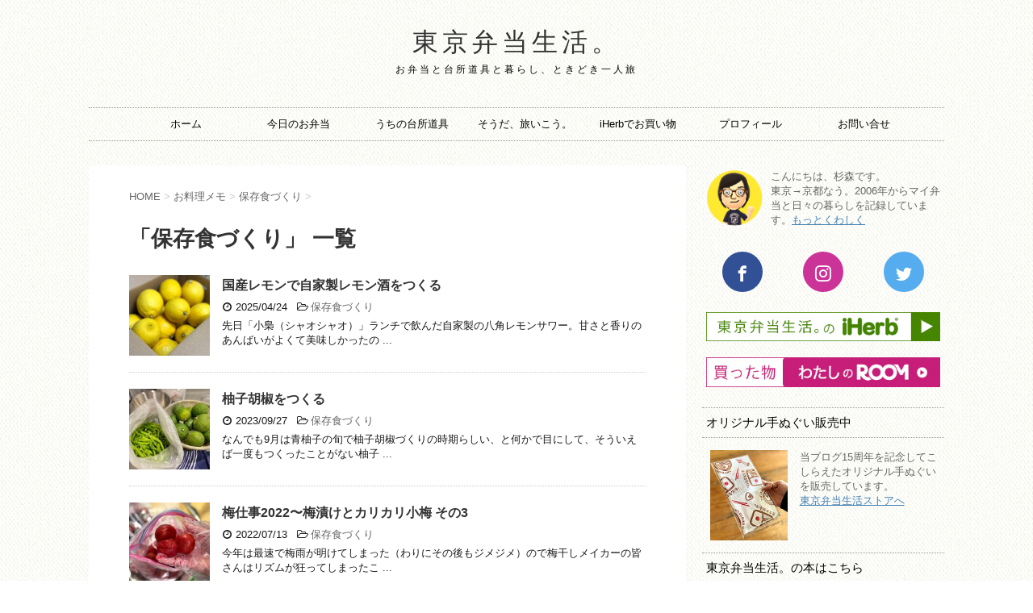

--- FILE ---
content_type: text/html; charset=UTF-8
request_url: https://tokyobentolife.com/category/cooking/preservation
body_size: 13008
content:
<!DOCTYPE html>
<!--[if lt IE 7]>
<html class="ie6" lang="ja"
	prefix="og: http://ogp.me/ns#" > <![endif]-->
<!--[if IE 7]>
<html class="i7" lang="ja"
	prefix="og: http://ogp.me/ns#" > <![endif]-->
<!--[if IE 8]>
<html class="ie" lang="ja"
	prefix="og: http://ogp.me/ns#" > <![endif]-->
<!--[if gt IE 8]><!-->
<html lang="ja"
	prefix="og: http://ogp.me/ns#" >
	<!--<![endif]-->
	<head prefix="og: http://ogp.me/ns# fb: http://ogp.me/ns/fb# article: http://ogp.me/ns/article#">
		<meta charset="UTF-8" >
		<meta name="viewport" content="width=device-width,initial-scale=1.0,user-scalable=no">
		<meta name="format-detection" content="telephone=no" >
		
		
		<link rel="alternate" type="application/rss+xml" title="東京弁当生活。 RSS Feed" href="https://tokyobentolife.com/feed" />
		<link rel="pingback" href="https://tokyobentolife.com/xmlrpc.php" >
		<link href='https://fonts.googleapis.com/css?family=Montserrat:400' rel='stylesheet' type='text/css'>
		<link href='https://fonts.googleapis.com/css?family=PT+Sans+Caption' rel='stylesheet' type='text/css'><link rel="stylesheet" href="https://tokyobentolife.com/wp-content/themes/stingerplus-child/icomoon/icomoon.css">
		<!--[if lt IE 9]>
		<script src="http://css3-mediaqueries-js.googlecode.com/svn/trunk/css3-mediaqueries.js"></script>
		<script src="https://tokyobentolife.com/wp-content/themes/stingerplus/js/html5shiv.js"></script>
		<![endif]-->
				<title>保存食づくり - 東京弁当生活。</title>

<!-- All in One SEO Pack 2.10.1 by Michael Torbert of Semper Fi Web Design[-1,-1] -->
<link rel="author" href="https://plus.google.com/u/1/104951315342493835363/about" />
<meta name="robots" content="noindex,follow" />
<link rel='next' href='https://tokyobentolife.com/category/cooking/preservation/page/2' />

<link rel="canonical" href="https://tokyobentolife.com/category/cooking/preservation" />
			<script type="text/javascript" >
				window.ga=window.ga||function(){(ga.q=ga.q||[]).push(arguments)};ga.l=+new Date;
				ga('create', 'UA-79671823-1', 'auto');
				// Plugins
				
				ga('send', 'pageview');
			</script>
			<script async src="https://www.google-analytics.com/analytics.js"></script>
			<!-- /all in one seo pack -->
<link rel='dns-prefetch' href='//ajax.googleapis.com' />
<link rel='dns-prefetch' href='//s.w.org' />
		<script type="text/javascript">
			window._wpemojiSettings = {"baseUrl":"https:\/\/s.w.org\/images\/core\/emoji\/2\/72x72\/","ext":".png","svgUrl":"https:\/\/s.w.org\/images\/core\/emoji\/2\/svg\/","svgExt":".svg","source":{"concatemoji":"https:\/\/tokyobentolife.com\/wp-includes\/js\/wp-emoji-release.min.js?ver=4.6.29"}};
			!function(e,o,t){var a,n,r;function i(e){var t=o.createElement("script");t.src=e,t.type="text/javascript",o.getElementsByTagName("head")[0].appendChild(t)}for(r=Array("simple","flag","unicode8","diversity","unicode9"),t.supports={everything:!0,everythingExceptFlag:!0},n=0;n<r.length;n++)t.supports[r[n]]=function(e){var t,a,n=o.createElement("canvas"),r=n.getContext&&n.getContext("2d"),i=String.fromCharCode;if(!r||!r.fillText)return!1;switch(r.textBaseline="top",r.font="600 32px Arial",e){case"flag":return(r.fillText(i(55356,56806,55356,56826),0,0),n.toDataURL().length<3e3)?!1:(r.clearRect(0,0,n.width,n.height),r.fillText(i(55356,57331,65039,8205,55356,57096),0,0),a=n.toDataURL(),r.clearRect(0,0,n.width,n.height),r.fillText(i(55356,57331,55356,57096),0,0),a!==n.toDataURL());case"diversity":return r.fillText(i(55356,57221),0,0),a=(t=r.getImageData(16,16,1,1).data)[0]+","+t[1]+","+t[2]+","+t[3],r.fillText(i(55356,57221,55356,57343),0,0),a!=(t=r.getImageData(16,16,1,1).data)[0]+","+t[1]+","+t[2]+","+t[3];case"simple":return r.fillText(i(55357,56835),0,0),0!==r.getImageData(16,16,1,1).data[0];case"unicode8":return r.fillText(i(55356,57135),0,0),0!==r.getImageData(16,16,1,1).data[0];case"unicode9":return r.fillText(i(55358,56631),0,0),0!==r.getImageData(16,16,1,1).data[0]}return!1}(r[n]),t.supports.everything=t.supports.everything&&t.supports[r[n]],"flag"!==r[n]&&(t.supports.everythingExceptFlag=t.supports.everythingExceptFlag&&t.supports[r[n]]);t.supports.everythingExceptFlag=t.supports.everythingExceptFlag&&!t.supports.flag,t.DOMReady=!1,t.readyCallback=function(){t.DOMReady=!0},t.supports.everything||(a=function(){t.readyCallback()},o.addEventListener?(o.addEventListener("DOMContentLoaded",a,!1),e.addEventListener("load",a,!1)):(e.attachEvent("onload",a),o.attachEvent("onreadystatechange",function(){"complete"===o.readyState&&t.readyCallback()})),(a=t.source||{}).concatemoji?i(a.concatemoji):a.wpemoji&&a.twemoji&&(i(a.twemoji),i(a.wpemoji)))}(window,document,window._wpemojiSettings);
		</script>
		<style type="text/css">
img.wp-smiley,
img.emoji {
	display: inline !important;
	border: none !important;
	box-shadow: none !important;
	height: 1em !important;
	width: 1em !important;
	margin: 0 .07em !important;
	vertical-align: -0.1em !important;
	background: none !important;
	padding: 0 !important;
}
</style>
<link rel='stylesheet' id='contact-form-7-css'  href='https://tokyobentolife.com/wp-content/plugins/contact-form-7/includes/css/styles.css?ver=4.5.1' type='text/css' media='all' />
<link rel='stylesheet' id='vlp-public-css'  href='https://tokyobentolife.com/wp-content/plugins/visual-link-preview/dist/public.css?ver=2.2.3' type='text/css' media='all' />
<link rel='stylesheet' id='wp-v-icons-css-css'  href='https://tokyobentolife.com/wp-content/plugins/wp-visual-icon-fonts/css/wpvi-fa4.css?ver=4.6.29' type='text/css' media='all' />
<link rel='stylesheet' id='yyi_rinker_stylesheet-css'  href='https://tokyobentolife.com/wp-content/plugins/yyi-rinker/css/style.css?v=1.1.2&#038;ver=4.6.29' type='text/css' media='all' />
<link rel='stylesheet' id='normalize-css'  href='https://tokyobentolife.com/wp-content/themes/stingerplus/css/normalize.css?ver=1.5.9' type='text/css' media='all' />
<link rel='stylesheet' id='font-awesome-css'  href='//maxcdn.bootstrapcdn.com/font-awesome/4.5.0/css/font-awesome.min.css?ver=4.5.0' type='text/css' media='all' />
<link rel='stylesheet' id='style-css'  href='https://tokyobentolife.com/wp-content/themes/stingerplus-child/style.css?ver=4.6.29' type='text/css' media='all' />
<link rel='stylesheet' id='wordpress-popular-posts-css'  href='https://tokyobentolife.com/wp-content/plugins/wordpress-popular-posts/style/wpp.css?ver=3.3.4' type='text/css' media='all' />
<link rel='stylesheet' id='dashicons-css'  href='https://tokyobentolife.com/wp-includes/css/dashicons.min.css?ver=4.6.29' type='text/css' media='all' />
<link rel='stylesheet' id='thickbox-css'  href='https://tokyobentolife.com/wp-includes/js/thickbox/thickbox.css?ver=4.6.29' type='text/css' media='all' />
<link rel='stylesheet' id='amazonjs-css'  href='https://tokyobentolife.com/wp-content/plugins/amazonjs/css/amazonjs.css?ver=0.10' type='text/css' media='all' />
<script type='text/javascript' src='//ajax.googleapis.com/ajax/libs/jquery/1.11.3/jquery.min.js?ver=1.11.3'></script>
<link rel='https://api.w.org/' href='https://tokyobentolife.com/wp-json/' />
<meta name="google-site-verification" content="QIO9UACKOSzm5rWfzqmuOqNnvUGuDz7jl8VNWtGFvm4" /><style>
.yyi-rinker-images {
    display: flex;
    justify-content: center;
    align-items: center;
    position: relative;

}
div.yyi-rinker-image img.yyi-rinker-main-img.hidden {
    display: none;
}

.yyi-rinker-images-arrow {
    cursor: pointer;
    position: absolute;
    top: 50%;
    display: block;
    margin-top: -11px;
    opacity: 0.6;
    width: 22px;
}

.yyi-rinker-images-arrow-left{
    left: -10px;
}
.yyi-rinker-images-arrow-right{
    right: -10px;
}

.yyi-rinker-images-arrow-left.hidden {
    display: none;
}

.yyi-rinker-images-arrow-right.hidden {
    display: none;
}
div.yyi-rinker-contents.yyi-rinker-design-tate  div.yyi-rinker-box{
    flex-direction: column;
}

div.yyi-rinker-contents.yyi-rinker-design-slim div.yyi-rinker-box .yyi-rinker-links {
    flex-direction: column;
}

div.yyi-rinker-contents.yyi-rinker-design-slim div.yyi-rinker-info {
    width: 100%;
}

div.yyi-rinker-contents.yyi-rinker-design-slim .yyi-rinker-title {
    text-align: center;
}

div.yyi-rinker-contents.yyi-rinker-design-slim .yyi-rinker-links {
    text-align: center;
}
div.yyi-rinker-contents.yyi-rinker-design-slim .yyi-rinker-image {
    margin: auto;
}

div.yyi-rinker-contents.yyi-rinker-design-slim div.yyi-rinker-info ul.yyi-rinker-links li {
	align-self: stretch;
}
div.yyi-rinker-contents.yyi-rinker-design-slim div.yyi-rinker-box div.yyi-rinker-info {
	padding: 0;
}
div.yyi-rinker-contents.yyi-rinker-design-slim div.yyi-rinker-box {
	flex-direction: column;
	padding: 14px 5px 0;
}

.yyi-rinker-design-slim div.yyi-rinker-box div.yyi-rinker-info {
	text-align: center;
}

.yyi-rinker-design-slim div.price-box span.price {
	display: block;
}

div.yyi-rinker-contents.yyi-rinker-design-slim div.yyi-rinker-info div.yyi-rinker-title a{
	font-size:16px;
}

div.yyi-rinker-contents.yyi-rinker-design-slim ul.yyi-rinker-links li.amazonkindlelink:before,  div.yyi-rinker-contents.yyi-rinker-design-slim ul.yyi-rinker-links li.amazonlink:before,  div.yyi-rinker-contents.yyi-rinker-design-slim ul.yyi-rinker-links li.rakutenlink:before,  div.yyi-rinker-contents.yyi-rinker-design-slim ul.yyi-rinker-links li.yahoolink:before {
	font-size:12px;
}

div.yyi-rinker-contents.yyi-rinker-design-slim ul.yyi-rinker-links li a {
	font-size: 13px;
}
.entry-content ul.yyi-rinker-links li {
	padding: 0;
}

				</style><link rel="shortcut icon" href="http://tokyobentolife.com/wp-content/uploads/2016/06/32x32.png" >
<link rel="apple-touch-icon-precomposed" href="http://tokyobentolife.com/wp-content/uploads/2016/06/180x180.png" />
<meta name="google-site-verification" content="&lt;meta name=\&quot;google-site-verification\&quot; content=\&quot;QIO9UACKOSzm5rWfzqmuOqNnvUGuDz7jl8VNWtGFvm4\&quot; /&gt;"/>
<style type="text/css">.broken_link, a.broken_link {
	text-decoration: line-through;
}</style><style type="text/css" id="custom-background-css">
body.custom-background { background-image: url('https://tokyobentolife.com/wp-content/uploads/2016/06/background.png'); background-repeat: repeat; background-position: top left; background-attachment: scroll; }
</style>
<meta data-pso-pv="1.2.1" data-pso-pt="category" data-pso-th="ebc5c8e1444d69764afcb43db1e7adab">			<script>
		(function (i, s, o, g, r, a, m) {
			i['GoogleAnalyticsObject'] = r;
			i[r] = i[r] || function () {
					(i[r].q = i[r].q || []).push(arguments)
				}, i[r].l = 1 * new Date();
			a = s.createElement(o),
				m = s.getElementsByTagName(o)[0];
			a.async = 1;
			a.src = g;
			m.parentNode.insertBefore(a, m)
		})(window, document, 'script', '//www.google-analytics.com/analytics.js', 'ga');

		ga('create', 'UA-79671823-1', 'auto');
		ga('send', 'pageview');

	</script>
			<!-- /OGP -->
	</head>
	<body class="archive category category-preservation category-5 custom-background" >
	
		<div id="wrapper" class="">
			<header id="">
			<div class="clearfix" id="headbox">
			<!-- アコーディオン -->
			<nav id="s-navi" class="pcnone">
				<dl class="acordion">

					<dt class="trigger">
					<p><span class="op"><i class="fa fa-bars"></i></span></p>
					</dt>
					<dd class="acordion_tree">
												<div class="menu-%e5%9f%ba%e6%9c%ac%e3%83%a1%e3%83%8b%e3%83%a5%e3%83%bc-container"><ul id="menu-%e5%9f%ba%e6%9c%ac%e3%83%a1%e3%83%8b%e3%83%a5%e3%83%bc" class="menu"><li id="menu-item-1666" class="menu-item menu-item-type-custom menu-item-object-custom menu-item-home menu-item-1666"><a href="http://tokyobentolife.com">ホーム</a></li>
<li id="menu-item-6329" class="menu-item menu-item-type-taxonomy menu-item-object-category menu-item-6329"><a href="https://tokyobentolife.com/category/bento">今日のお弁当</a></li>
<li id="menu-item-6790" class="menu-item menu-item-type-taxonomy menu-item-object-category menu-item-6790"><a href="https://tokyobentolife.com/category/kitchen">うちの台所道具</a></li>
<li id="menu-item-1778" class="menu-item menu-item-type-post_type menu-item-object-page menu-item-1778"><a href="https://tokyobentolife.com/gotravel">そうだ、旅いこう。</a></li>
<li id="menu-item-6890" class="menu-item menu-item-type-taxonomy menu-item-object-category menu-item-6890"><a href="https://tokyobentolife.com/category/shopping/iherb">iHerbでお買い物</a></li>
<li id="menu-item-1764" class="menu-item menu-item-type-post_type menu-item-object-page menu-item-1764"><a href="https://tokyobentolife.com/myprofile">プロフィール</a></li>
<li id="menu-item-1767" class="menu-item menu-item-type-post_type menu-item-object-page menu-item-1767"><a href="https://tokyobentolife.com/contact">お問い合せ</a></li>
</ul></div>						<div class="clear"></div>
					</dd>
				</dl>
			</nav>
			<!-- /アコーディオン -->
			<div id="header-l">
				<!-- ロゴ又はブログ名 -->
				<p class="sitename"><a href="https://tokyobentolife.com/">
													東京弁当生活。											</a></p>
				<!-- キャプション -->
									<p class="descr">
						お弁当と台所道具と暮らし、ときどき一人旅					</p>
				
			</div><!-- /#header-l -->
			<div id="header-r" class="smanone">
								
			</div><!-- /#header-r -->
			</div><!-- /#clearfix -->

				
<div id="gazou-wide">
	<nav class="smanone clearfix"><ul id="menu-%e5%9f%ba%e6%9c%ac%e3%83%a1%e3%83%8b%e3%83%a5%e3%83%bc-1" class="menu"><li class="menu-item menu-item-type-custom menu-item-object-custom menu-item-home menu-item-1666"><a href="http://tokyobentolife.com">ホーム</a></li>
<li class="menu-item menu-item-type-taxonomy menu-item-object-category menu-item-6329"><a href="https://tokyobentolife.com/category/bento">今日のお弁当</a></li>
<li class="menu-item menu-item-type-taxonomy menu-item-object-category menu-item-6790"><a href="https://tokyobentolife.com/category/kitchen">うちの台所道具</a></li>
<li class="menu-item menu-item-type-post_type menu-item-object-page menu-item-1778"><a href="https://tokyobentolife.com/gotravel">そうだ、旅いこう。</a></li>
<li class="menu-item menu-item-type-taxonomy menu-item-object-category menu-item-6890"><a href="https://tokyobentolife.com/category/shopping/iherb">iHerbでお買い物</a></li>
<li class="menu-item menu-item-type-post_type menu-item-object-page menu-item-1764"><a href="https://tokyobentolife.com/myprofile">プロフィール</a></li>
<li class="menu-item menu-item-type-post_type menu-item-object-page menu-item-1767"><a href="https://tokyobentolife.com/contact">お問い合せ</a></li>
</ul></nav>




</div>

			</header>
<div id="content" class="clearfix">
    <div id="contentInner">
        <main >
            <article>
                <div id="breadcrumb">
                    <div itemscope itemtype="http://data-vocabulary.org/Breadcrumb">
                        <a href="https://tokyobentolife.com/" itemprop="url"> <span itemprop="title">HOME</span> </a> &gt;
                    </div>
                                                                                                                                                <div itemscope itemtype="http://data-vocabulary.org/Breadcrumb">
                            <a href="https://tokyobentolife.com/category/cooking" itemprop="url">
                                <span itemprop="title">お料理メモ</span> </a> &gt; </div>
                                            <div itemscope itemtype="http://data-vocabulary.org/Breadcrumb">
                            <a href="https://tokyobentolife.com/category/cooking/preservation" itemprop="url">
                                <span itemprop="title">保存食づくり</span> </a> &gt; </div>
                                    </div>
                <!--/kuzu-->

                                        <div class="post">
                                                    <h1 class="entry-title">「保存食づくり」 一覧</h1>
                                                                                                                                    </div><!-- /post -->
                        <div class="kanren ">
			<dl class="clearfix">
			<dt><a href="https://tokyobentolife.com/cooking/preservation/lemon-liquor">
											<img width="150" height="150" src="https://tokyobentolife.com/wp-content/uploads/2025/04/IMG_8817-150x150.jpg" class="attachment-thumbnail size-thumbnail wp-post-image" alt="IMG_8817" srcset="https://tokyobentolife.com/wp-content/uploads/2025/04/IMG_8817-150x150.jpg 150w, https://tokyobentolife.com/wp-content/uploads/2025/04/IMG_8817-100x100.jpg 100w" sizes="(max-width: 150px) 100vw, 150px" />									</a></dt>
			<dd>
				<h3><a href="https://tokyobentolife.com/cooking/preservation/lemon-liquor">
						国産レモンで自家製レモン酒をつくる					</a></h3>

				<div class="blog_info ">
					<p><i class="fa fa-clock-o"></i>
						2025/04/24						&nbsp;<span class="pcone">
							<i class="fa fa-folder-open-o" aria-hidden="true"></i>&nbsp;<a href="https://tokyobentolife.com/category/cooking/preservation" rel="category tag">保存食づくり</a><br/>
							
          </span></p>
				</div>
				<div class="smanone2">
					<p>先日「小梟（シャオシャオ）」ランチで飲んだ自家製の八角レモンサワー。甘さと香りのあんばいがよくて美味しかったの ... </p>
				</div>
			</dd>
		</dl>
			<dl class="clearfix">
			<dt><a href="https://tokyobentolife.com/cooking/preservation/yuzukosho2023">
											<img width="150" height="150" src="https://tokyobentolife.com/wp-content/uploads/2023/09/IMG_6662-150x150.jpg" class="attachment-thumbnail size-thumbnail wp-post-image" alt="IMG_6662" srcset="https://tokyobentolife.com/wp-content/uploads/2023/09/IMG_6662-150x150.jpg 150w, https://tokyobentolife.com/wp-content/uploads/2023/09/IMG_6662-100x100.jpg 100w" sizes="(max-width: 150px) 100vw, 150px" />									</a></dt>
			<dd>
				<h3><a href="https://tokyobentolife.com/cooking/preservation/yuzukosho2023">
						柚子胡椒をつくる					</a></h3>

				<div class="blog_info ">
					<p><i class="fa fa-clock-o"></i>
						2023/09/27						&nbsp;<span class="pcone">
							<i class="fa fa-folder-open-o" aria-hidden="true"></i>&nbsp;<a href="https://tokyobentolife.com/category/cooking/preservation" rel="category tag">保存食づくり</a><br/>
							
          </span></p>
				</div>
				<div class="smanone2">
					<p>なんでも9月は青柚子の旬で柚子胡椒づくりの時期らしい、と何かで目にして、そういえば一度もつくったことがない柚子 ... </p>
				</div>
			</dd>
		</dl>
			<dl class="clearfix">
			<dt><a href="https://tokyobentolife.com/cooking/preservation/plum2022-3">
											<img width="150" height="150" src="https://tokyobentolife.com/wp-content/uploads/2022/07/IMG_6324-150x150.jpg" class="attachment-thumbnail size-thumbnail wp-post-image" alt="IMG_6324" srcset="https://tokyobentolife.com/wp-content/uploads/2022/07/IMG_6324-150x150.jpg 150w, https://tokyobentolife.com/wp-content/uploads/2022/07/IMG_6324-100x100.jpg 100w" sizes="(max-width: 150px) 100vw, 150px" />									</a></dt>
			<dd>
				<h3><a href="https://tokyobentolife.com/cooking/preservation/plum2022-3">
						梅仕事2022〜梅漬けとカリカリ小梅 その3					</a></h3>

				<div class="blog_info ">
					<p><i class="fa fa-clock-o"></i>
						2022/07/13						&nbsp;<span class="pcone">
							<i class="fa fa-folder-open-o" aria-hidden="true"></i>&nbsp;<a href="https://tokyobentolife.com/category/cooking/preservation" rel="category tag">保存食づくり</a><br/>
							
          </span></p>
				</div>
				<div class="smanone2">
					<p>今年は最速で梅雨が明けてしまった（わりにその後もジメジメ）ので梅干しメイカーの皆さんはリズムが狂ってしまったこ ... </p>
				</div>
			</dd>
		</dl>
			<dl class="clearfix">
			<dt><a href="https://tokyobentolife.com/cooking/preservation/apricot2022">
											<img width="150" height="150" src="https://tokyobentolife.com/wp-content/uploads/2022/07/IMG_5944-150x150.jpg" class="attachment-thumbnail size-thumbnail wp-post-image" alt="IMG_5944" srcset="https://tokyobentolife.com/wp-content/uploads/2022/07/IMG_5944-150x150.jpg 150w, https://tokyobentolife.com/wp-content/uploads/2022/07/IMG_5944-100x100.jpg 100w" sizes="(max-width: 150px) 100vw, 150px" />									</a></dt>
			<dd>
				<h3><a href="https://tokyobentolife.com/cooking/preservation/apricot2022">
						杏仕事2022〜あんずのシロップ漬けとコンフィチュール					</a></h3>

				<div class="blog_info ">
					<p><i class="fa fa-clock-o"></i>
						2022/07/13						&nbsp;<span class="pcone">
							<i class="fa fa-folder-open-o" aria-hidden="true"></i>&nbsp;<a href="https://tokyobentolife.com/category/cooking/preservation" rel="category tag">保存食づくり</a><br/>
							
          </span></p>
				</div>
				<div class="smanone2">
					<p>今年もあんずをサクッとやっつけました。 先日買った生食用ハーコットは別途美味しくいただきました。こちらは加工用 ... </p>
				</div>
			</dd>
		</dl>
			<dl class="clearfix">
			<dt><a href="https://tokyobentolife.com/cooking/preservation/gingerpickles">
											<img width="150" height="150" src="https://tokyobentolife.com/wp-content/uploads/2022/06/IMG_4483-150x150.jpg" class="attachment-thumbnail size-thumbnail wp-post-image" alt="IMG_4483" srcset="https://tokyobentolife.com/wp-content/uploads/2022/06/IMG_4483-150x150.jpg 150w, https://tokyobentolife.com/wp-content/uploads/2022/06/IMG_4483-100x100.jpg 100w" sizes="(max-width: 150px) 100vw, 150px" />									</a></dt>
			<dd>
				<h3><a href="https://tokyobentolife.com/cooking/preservation/gingerpickles">
						新しょうがで自家製ガリをつくる					</a></h3>

				<div class="blog_info ">
					<p><i class="fa fa-clock-o"></i>
						2022/06/21						&nbsp;<span class="pcone">
							<i class="fa fa-folder-open-o" aria-hidden="true"></i>&nbsp;<a href="https://tokyobentolife.com/category/cooking/preservation" rel="category tag">保存食づくり</a><br/>
							
          </span></p>
				</div>
				<div class="smanone2">
					<p>新生姜が出てるとまた保存食づくりの虫がうずうず。梅に手を出したあとは、ちょっとフットワークが軽くなるのかもしれ ... </p>
				</div>
			</dd>
		</dl>
			<dl class="clearfix">
			<dt><a href="https://tokyobentolife.com/cooking/preservation/plum2022-2">
											<img width="150" height="150" src="https://tokyobentolife.com/wp-content/uploads/2022/06/IMG_5083-150x150.jpg" class="attachment-thumbnail size-thumbnail wp-post-image" alt="IMG_5083" srcset="https://tokyobentolife.com/wp-content/uploads/2022/06/IMG_5083-150x150.jpg 150w, https://tokyobentolife.com/wp-content/uploads/2022/06/IMG_5083-100x100.jpg 100w" sizes="(max-width: 150px) 100vw, 150px" />									</a></dt>
			<dd>
				<h3><a href="https://tokyobentolife.com/cooking/preservation/plum2022-2">
						梅仕事2022〜梅漬けとカリカリ小梅 その2					</a></h3>

				<div class="blog_info ">
					<p><i class="fa fa-clock-o"></i>
						2022/06/21						&nbsp;<span class="pcone">
							<i class="fa fa-folder-open-o" aria-hidden="true"></i>&nbsp;<a href="https://tokyobentolife.com/category/cooking/preservation" rel="category tag">保存食づくり</a><br/>
							
          </span></p>
				</div>
				<div class="smanone2">
					<p>さて、梅を漬けて10日ほど経ったので紫蘇を入れました。うちの梅干しはお弁当用に使われることが多いと思われるので ... </p>
				</div>
			</dd>
		</dl>
			<dl class="clearfix">
			<dt><a href="https://tokyobentolife.com/cooking/preservation/plum2022">
											<img width="150" height="150" src="https://tokyobentolife.com/wp-content/uploads/2022/06/img_4396-150x150.jpg" class="attachment-thumbnail size-thumbnail wp-post-image" alt="img_4396.jpg" srcset="https://tokyobentolife.com/wp-content/uploads/2022/06/img_4396-150x150.jpg 150w, https://tokyobentolife.com/wp-content/uploads/2022/06/img_4396-100x100.jpg 100w" sizes="(max-width: 150px) 100vw, 150px" />									</a></dt>
			<dd>
				<h3><a href="https://tokyobentolife.com/cooking/preservation/plum2022">
						梅仕事2022〜梅漬けとカリカリ小梅 その1					</a></h3>

				<div class="blog_info ">
					<p><i class="fa fa-clock-o"></i>
						2022/06/14						&nbsp;<span class="pcone">
							<i class="fa fa-folder-open-o" aria-hidden="true"></i>&nbsp;<a href="https://tokyobentolife.com/category/cooking/preservation" rel="category tag">保存食づくり</a><br/>
							
          </span></p>
				</div>
				<div class="smanone2">
					<p>やっほー！梅仕事の時間ですよー！ 去年、一昨年と梅が苦手なわたしが見つけた新たな夏仕事「杏」に精を出しておりま ... </p>
				</div>
			</dd>
		</dl>
			<dl class="clearfix">
			<dt><a href="https://tokyobentolife.com/cooking/preservation/apricot2021-2">
											<img width="150" height="150" src="https://tokyobentolife.com/wp-content/uploads/2021/07/IMG_2635-2-150x150.jpg" class="attachment-thumbnail size-thumbnail wp-post-image" alt="IMG_2635-2" srcset="https://tokyobentolife.com/wp-content/uploads/2021/07/IMG_2635-2-150x150.jpg 150w, https://tokyobentolife.com/wp-content/uploads/2021/07/IMG_2635-2-100x100.jpg 100w" sizes="(max-width: 150px) 100vw, 150px" />									</a></dt>
			<dd>
				<h3><a href="https://tokyobentolife.com/cooking/preservation/apricot2021-2">
						杏仕事 2021〜あんずのコンフィチュール					</a></h3>

				<div class="blog_info ">
					<p><i class="fa fa-clock-o"></i>
						2021/07/06						&nbsp;<span class="pcone">
							<i class="fa fa-folder-open-o" aria-hidden="true"></i>&nbsp;<a href="https://tokyobentolife.com/category/cooking/preservation" rel="category tag">保存食づくり</a><br/>
							
          </span></p>
				</div>
				<div class="smanone2">
					<p>今年の杏仕事第二弾はコンフィチュール。ちなみに先日つくった第一弾のコンポートは夜な夜な汁をぺちゃぺちゃ舐めなが ... </p>
				</div>
			</dd>
		</dl>
			<dl class="clearfix">
			<dt><a href="https://tokyobentolife.com/cooking/preservation/apricot2021">
											<img width="150" height="150" src="https://tokyobentolife.com/wp-content/uploads/2021/06/IMG_2442-150x150.jpg" class="attachment-thumbnail size-thumbnail wp-post-image" alt="IMG_2442" srcset="https://tokyobentolife.com/wp-content/uploads/2021/06/IMG_2442-150x150.jpg 150w, https://tokyobentolife.com/wp-content/uploads/2021/06/IMG_2442-100x100.jpg 100w" sizes="(max-width: 150px) 100vw, 150px" />									</a></dt>
			<dd>
				<h3><a href="https://tokyobentolife.com/cooking/preservation/apricot2021">
						杏仕事 2021〜あんずのコンポート					</a></h3>

				<div class="blog_info ">
					<p><i class="fa fa-clock-o"></i>
						2021/07/01						&nbsp;<span class="pcone">
							<i class="fa fa-folder-open-o" aria-hidden="true"></i>&nbsp;<a href="https://tokyobentolife.com/category/cooking/preservation" rel="category tag">保存食づくり</a><br/>
							
          </span></p>
				</div>
				<div class="smanone2">
					<p>さて、梅の季節も終わって短い短いあんずの季節がやってきました。随分前に楽天で予約しておいた長野の生あんず3キロ ... </p>
				</div>
			</dd>
		</dl>
			<dl class="clearfix">
			<dt><a href="https://tokyobentolife.com/cooking/preservation/miso2021-2">
											<img width="150" height="150" src="https://tokyobentolife.com/wp-content/uploads/2021/06/IMG_2418-150x150.jpg" class="attachment-thumbnail size-thumbnail wp-post-image" alt="IMG_2418" srcset="https://tokyobentolife.com/wp-content/uploads/2021/06/IMG_2418-150x150.jpg 150w, https://tokyobentolife.com/wp-content/uploads/2021/06/IMG_2418-100x100.jpg 100w" sizes="(max-width: 150px) 100vw, 150px" />									</a></dt>
			<dd>
				<h3><a href="https://tokyobentolife.com/cooking/preservation/miso2021-2">
						手前味噌仕込み 2021〜天地返し					</a></h3>

				<div class="blog_info ">
					<p><i class="fa fa-clock-o"></i>
						2021/06/30						&nbsp;<span class="pcone">
							<i class="fa fa-folder-open-o" aria-hidden="true"></i>&nbsp;<a href="https://tokyobentolife.com/category/cooking/preservation" rel="category tag">保存食づくり</a><br/>
							
          </span></p>
				</div>
				<div class="smanone2">
					<p>「ああ、今年も折り返しかあ」と他人がつぶやくのをSNSで見て思い出す季節の節目。そういえばこちらも折り返しだっ ... </p>
				</div>
			</dd>
		</dl>
	</div>                        <div class="st-pagelink">
	<span class='page-numbers current'>1</span>
<a class='page-numbers' href='https://tokyobentolife.com/category/cooking/preservation/page/2'>2</a>
<span class="page-numbers dots">&hellip;</span>
<a class='page-numbers' href='https://tokyobentolife.com/category/cooking/preservation/page/9'>9</a>
<a class="next page-numbers" href="https://tokyobentolife.com/category/cooking/preservation/page/2">次へ &raquo;</a></div>		
            </article>
        </main>
    </div>
    <!-- /#contentInner -->
    <div id="side">
	<aside>

					<div class="side-topad">
				<div class="ad">			<div class="textwidget"><p><img src="http://tokyobentolife.com/wp-content/uploads/2017/02/profile.png" width="70" align="left" style="padding-right: 10px; padding-bottom:5px;">こんにちは、杉森です。<br>東京→京都なう。2006年からマイ弁当と日々の暮らしを記録しています。<a href="http://tokyobentolife.com/myprofile">もっとくわしく</a></p></div>
		</div><div class="ad">			<div class="textwidget"><ul class="side-sns-btn clear fix">
<li><a class="side-facebook" href="https://www.facebook.com/tokyobentolife/" target="_blank"><span class="icon-facebook"></span></a></li>
<li><a class="side-instagram" href="https://www.instagram.com/tokyobentolife/" target="_blank"><span class="icon-instagram"></span></a></li>
<li><a class="side-twitter" href="https://twitter.com/tokyobentolife" target="_blank"><span class="icon-twitter"></span></a></li>

</ul></div>
		</div><div class="ad">			<div class="textwidget"><p><a href="https://jp.iherb.com/me/tokyobentolife"><img src="https://tokyobentolife.com/wp-content/uploads/2016/06/iherb400.jpg"></a></p>

<p><a href="https://room.rakuten.co.jp/tokyobentolife/items"><img src="https://tokyobentolife.com/wp-content/uploads/2021/09/room_bnr.jpg"></a></p></div>
		</div><div class="ad"><p>オリジナル手ぬぐい販売中</p>			<div class="textwidget"><article style="display: flex;">
<figure style="margin: 5px 10px;">
<a href="https://shop.tokyobentolife.com/items/61262302">
<img src="https://tokyobentolife.com/wp-content/uploads/2022/04/tenugui.jpg"></a>
</figure>
<p>
当ブログ15周年を記念してこしらえたオリジナル手ぬぐいを販売しています。<br><a href="https://shop.tokyobentolife.com/items/61262302">東京弁当生活ストアへ</a></p>
</article></div>
		</div><div class="ad"><p>東京弁当生活。の本はこちら</p>			<div class="textwidget"><article style="display: flex;">
<figure style="margin: 5px 10px;">
<a href="https://amzn.to/3JVNtrq">
<img src="https://tokyobentolife.com/wp-content/uploads/2022/04/cover1-2.jpg"></a>
</figure>
<p>
<a href="https://amzn.to/3JVNtrq">新装版 東京弁当生活帖。</a>
<br>
エッセイ＋レシピで綴るひとり暮らしのお弁当日記。保存食づくりやキッチン道具、旅日記などのコラムも。<a href="https://shop.tokyobentolife.com">サイン本購入はこちら</a></p>
</article>
<article style="display: flex;">
<figure style="margin: 5px 10px;">
<a href="https://amzn.to/31uZG3g">
<img src="http://tokyobentolife.com/wp-content/uploads/2020/09/cover2.jpg"></a>
</figure>
<p>
<a href="https://amzn.to/31uZG3g">そうだ、台湾いこう /Kindle版</a>
<br>
台湾一周ひとり旅の日記エッセイ。サクッと行く自由気ままなバックパック旅を楽しむコツ、持ち物一覧写真などの旅じたくHowToも。</p>
</article></div>
		</div><div class="ad"><p>カテゴリー</p><div class="menu-%e3%82%b5%e3%82%a4%e3%83%89%e3%83%90%e3%83%bc%e3%82%ab%e3%83%86%e3%82%b4%e3%83%aa%e3%83%bc-container"><ul id="menu-%e3%82%b5%e3%82%a4%e3%83%89%e3%83%90%e3%83%bc%e3%82%ab%e3%83%86%e3%82%b4%e3%83%aa%e3%83%bc" class="menu"><li id="menu-item-6289" class="sideicon_parent menu-item menu-item-type-taxonomy menu-item-object-category menu-item-6289"><a href="https://tokyobentolife.com/category/bento">今日のお弁当</a></li>
<li id="menu-item-11802" class="menu-item menu-item-type-taxonomy menu-item-object-category menu-item-11802"><a href="https://tokyobentolife.com/category/kyoto">京都生活</a></li>
<li id="menu-item-6303" class="sideicon_parent menu-item menu-item-type-taxonomy menu-item-object-category current-category-ancestor current-menu-ancestor current-menu-parent current-category-parent menu-item-has-children menu-item-6303"><a href="https://tokyobentolife.com/category/cooking">お料理メモ</a>
<ul class="sub-menu">
	<li id="menu-item-6296" class="sideicon_child menu-item menu-item-type-taxonomy menu-item-object-category current-menu-item menu-item-6296"><a href="https://tokyobentolife.com/category/cooking/preservation">保存食づくり</a></li>
	<li id="menu-item-6292" class="sideicon_child menu-item menu-item-type-taxonomy menu-item-object-category menu-item-6292"><a href="https://tokyobentolife.com/category/cooking/athome">おうちでごはん</a></li>
	<li id="menu-item-6304" class="sideicon_child menu-item menu-item-type-taxonomy menu-item-object-category menu-item-6304"><a href="https://tokyobentolife.com/category/cooking/batchcooking">つくりおき</a></li>
</ul>
</li>
<li id="menu-item-6294" class="menu-item menu-item-type-taxonomy menu-item-object-category menu-item-has-children menu-item-6294"><a href="https://tokyobentolife.com/category/shopping">買い物メモ</a>
<ul class="sub-menu">
	<li id="menu-item-6299" class="sideicon_child menu-item menu-item-type-taxonomy menu-item-object-category menu-item-6299"><a href="https://tokyobentolife.com/category/shopping/iherb">iHerbでお買い物</a></li>
	<li id="menu-item-6298" class="sideicon_child menu-item menu-item-type-taxonomy menu-item-object-category menu-item-6298"><a href="https://tokyobentolife.com/category/shopping/grocery">今週の買い出し</a></li>
</ul>
</li>
<li id="menu-item-6293" class="menu-item menu-item-type-taxonomy menu-item-object-category menu-item-6293"><a href="https://tokyobentolife.com/category/kitchen">うちの台所道具</a></li>
<li id="menu-item-6288" class="menu-item menu-item-type-post_type menu-item-object-page menu-item-has-children menu-item-6288"><a href="https://tokyobentolife.com/gotravel">そうだ、旅いこう。</a>
<ul class="sub-menu">
	<li id="menu-item-6306" class="sideicon_child menu-item menu-item-type-taxonomy menu-item-object-category menu-item-6306"><a href="https://tokyobentolife.com/category/travel/india">そうだ、インド行こう</a></li>
	<li id="menu-item-6316" class="sideicon_child menu-item menu-item-type-taxonomy menu-item-object-category menu-item-6316"><a href="https://tokyobentolife.com/category/travel/hongkong">そうだ、香港行こう</a></li>
	<li id="menu-item-6308" class="sideicon_child menu-item menu-item-type-taxonomy menu-item-object-category menu-item-6308"><a href="https://tokyobentolife.com/category/travel/vietnum">そうだ、ベトナム行こう</a></li>
	<li id="menu-item-6310" class="sideicon_child menu-item menu-item-type-taxonomy menu-item-object-category menu-item-6310"><a href="https://tokyobentolife.com/category/travel/sweden-uk">そうだ、マンチェスター行こう（ついでにスウェーデンも行こう）</a></li>
	<li id="menu-item-6315" class="sideicon_child menu-item menu-item-type-taxonomy menu-item-object-category menu-item-6315"><a href="https://tokyobentolife.com/category/travel/taipei">そうだ、台北行こう</a></li>
	<li id="menu-item-6312" class="sideicon_child menu-item menu-item-type-taxonomy menu-item-object-category menu-item-6312"><a href="https://tokyobentolife.com/category/travel/jordan-dubai">そうだ、ヨルダンとドバイ行こう</a></li>
	<li id="menu-item-6314" class="sideicon_child menu-item menu-item-type-taxonomy menu-item-object-category menu-item-6314"><a href="https://tokyobentolife.com/category/travel/tainan">そうだ、台南行こう</a></li>
	<li id="menu-item-6318" class="sideicon_child menu-item menu-item-type-taxonomy menu-item-object-category menu-item-6318"><a href="https://tokyobentolife.com/category/travel/lasvegas">ラスベガス出張紀行</a></li>
	<li id="menu-item-6317" class="sideicon_child menu-item menu-item-type-taxonomy menu-item-object-category menu-item-6317"><a href="https://tokyobentolife.com/category/travel/kaohsiung">そうだ、高雄行こう</a></li>
	<li id="menu-item-6309" class="sideicon_child menu-item menu-item-type-taxonomy menu-item-object-category menu-item-6309"><a href="https://tokyobentolife.com/category/travel/malaysia">そうだ、マレーシアいこう</a></li>
	<li id="menu-item-6443" class="sideicon_child menu-item menu-item-type-taxonomy menu-item-object-category menu-item-6443"><a href="https://tokyobentolife.com/category/travel/taitung">そうだ、台東いこう</a></li>
	<li id="menu-item-6311" class="sideicon_child menu-item menu-item-type-taxonomy menu-item-object-category menu-item-6311"><a href="https://tokyobentolife.com/category/travel/morocco-france">そうだ、モロッコからパリまで行こう</a></li>
	<li id="menu-item-6755" class="sideicon_child menu-item menu-item-type-taxonomy menu-item-object-category menu-item-6755"><a href="https://tokyobentolife.com/category/travel/guam">ちょっとグアムまで</a></li>
	<li id="menu-item-6307" class="sideicon_child menu-item menu-item-type-taxonomy menu-item-object-category menu-item-6307"><a href="https://tokyobentolife.com/category/travel/seoul">そうだ、ソウル行こう</a></li>
	<li id="menu-item-6313" class="sideicon_child menu-item menu-item-type-taxonomy menu-item-object-category menu-item-6313"><a href="https://tokyobentolife.com/category/travel/beijing">そうだ、北京行こう</a></li>
	<li id="menu-item-7918" class="sideicon_child menu-item menu-item-type-taxonomy menu-item-object-category menu-item-7918"><a href="https://tokyobentolife.com/category/travel/bloggergo">ブロガーGO！でタイに行こう</a></li>
	<li id="menu-item-8785" class="sideicon_child menu-item menu-item-type-taxonomy menu-item-object-category menu-item-8785"><a href="https://tokyobentolife.com/category/travel/cambodia">そうだ、カンボジア行こう</a></li>
	<li id="menu-item-12206" class="sideicon_child menu-item menu-item-type-taxonomy menu-item-object-category menu-item-12206"><a href="https://tokyobentolife.com/category/travel/taiwanhuandao">そうだ、台湾いこう（書籍化編）</a></li>
	<li id="menu-item-13377" class="sideicon_child menu-item menu-item-type-taxonomy menu-item-object-category menu-item-13377"><a href="https://tokyobentolife.com/category/travel/hawaii">そうだ、ハワイいこう</a></li>
	<li id="menu-item-14175" class="sideicon_child menu-item menu-item-type-taxonomy menu-item-object-category menu-item-14175"><a href="https://tokyobentolife.com/category/travel/lantern-festival">そうだ、平渓天燈祭いこう</a></li>
	<li id="menu-item-26314" class="sideicon_child menu-item menu-item-type-taxonomy menu-item-object-category menu-item-26314"><a href="https://tokyobentolife.com/category/travel/jeju2022">そうだ、済州島いこう</a></li>
	<li id="menu-item-28807" class="sideicon_child menu-item menu-item-type-taxonomy menu-item-object-category menu-item-28807"><a href="https://tokyobentolife.com/category/travel/taipei2023">そうだ、また台北いこう</a></li>
	<li id="menu-item-32157" class="sideicon_child menu-item menu-item-type-taxonomy menu-item-object-category menu-item-32157"><a href="https://tokyobentolife.com/category/travel/london-oasis">そうだ、ロンドンでオアシス見よう</a></li>
	<li id="menu-item-6433" class="sideicon_child menu-item menu-item-type-taxonomy menu-item-object-category menu-item-6433"><a href="https://tokyobentolife.com/category/travel/japan">日本旅めぐり</a></li>
</ul>
</li>
<li id="menu-item-6291" class="menu-item menu-item-type-taxonomy menu-item-object-category menu-item-has-children menu-item-6291"><a href="https://tokyobentolife.com/category/event">おでかけとイベント</a>
<ul class="sub-menu">
	<li id="menu-item-6290" class="sideicon_child menu-item menu-item-type-taxonomy menu-item-object-category menu-item-6290"><a href="https://tokyobentolife.com/category/event/lunchout">おそとでランチ</a></li>
	<li id="menu-item-6297" class="sideicon_child menu-item menu-item-type-taxonomy menu-item-object-category menu-item-6297"><a href="https://tokyobentolife.com/category/event/hobonichi">ほぼ日カレー部例会</a></li>
	<li id="menu-item-6301" class="sideicon_child menu-item menu-item-type-taxonomy menu-item-object-category menu-item-6301"><a href="https://tokyobentolife.com/category/event/hospital">東京入院生活</a></li>
	<li id="menu-item-6300" class="sideicon_child menu-item menu-item-type-taxonomy menu-item-object-category menu-item-6300"><a href="https://tokyobentolife.com/category/event/moving">そうだ、引越ししよう</a></li>
	<li id="menu-item-6305" class="sideicon_child menu-item menu-item-type-taxonomy menu-item-object-category menu-item-6305"><a href="https://tokyobentolife.com/category/event/yamimori">社内駄菓子小売「闇森商店」</a></li>
</ul>
</li>
<li id="menu-item-6302" class="menu-item menu-item-type-taxonomy menu-item-object-category menu-item-6302"><a href="https://tokyobentolife.com/category/info">おしらせと余談</a></li>
<li id="menu-item-20577" class="menu-item menu-item-type-taxonomy menu-item-object-category menu-item-20577"><a href="https://tokyobentolife.com/category/parenting">育児日記</a></li>
<li id="menu-item-29949" class="menu-item menu-item-type-taxonomy menu-item-object-category menu-item-29949"><a href="https://tokyobentolife.com/category/sharefarm">シェア畑で週末菜園</a></li>
</ul></div></div><div class="ad"><p>お探しのワードで検索</p><div id="search">
	<form method="get" id="searchform" action="https://tokyobentolife.com/">
		<label class="hidden" for="s">
					</label>
		<input type="text" placeholder="検索するテキストを入力" value="" name="s" id="s" />
		<input type="image" src="https://tokyobentolife.com/wp-content/themes/stingerplus/images/search.png" alt="検索" id="searchsubmit" />
	</form>
</div>
<!-- /stinger --> </div><div class="ad"><p>過去の記事</p>		<label class="screen-reader-text" for="archives-dropdown-3">過去の記事</label>
		<select id="archives-dropdown-3" name="archive-dropdown" onchange='document.location.href=this.options[this.selectedIndex].value;'>
			
			<option value="">月を選択</option>
				<option value='https://tokyobentolife.com/2026/01'> 2026年1月 &nbsp;(3)</option>
	<option value='https://tokyobentolife.com/2025/12'> 2025年12月 &nbsp;(9)</option>
	<option value='https://tokyobentolife.com/2025/11'> 2025年11月 &nbsp;(12)</option>
	<option value='https://tokyobentolife.com/2025/10'> 2025年10月 &nbsp;(8)</option>
	<option value='https://tokyobentolife.com/2025/09'> 2025年9月 &nbsp;(6)</option>
	<option value='https://tokyobentolife.com/2025/08'> 2025年8月 &nbsp;(13)</option>
	<option value='https://tokyobentolife.com/2025/07'> 2025年7月 &nbsp;(11)</option>
	<option value='https://tokyobentolife.com/2025/06'> 2025年6月 &nbsp;(6)</option>
	<option value='https://tokyobentolife.com/2025/05'> 2025年5月 &nbsp;(11)</option>
	<option value='https://tokyobentolife.com/2025/04'> 2025年4月 &nbsp;(9)</option>
	<option value='https://tokyobentolife.com/2025/03'> 2025年3月 &nbsp;(6)</option>
	<option value='https://tokyobentolife.com/2025/02'> 2025年2月 &nbsp;(6)</option>
	<option value='https://tokyobentolife.com/2025/01'> 2025年1月 &nbsp;(9)</option>
	<option value='https://tokyobentolife.com/2024/12'> 2024年12月 &nbsp;(12)</option>
	<option value='https://tokyobentolife.com/2024/11'> 2024年11月 &nbsp;(15)</option>
	<option value='https://tokyobentolife.com/2024/10'> 2024年10月 &nbsp;(9)</option>
	<option value='https://tokyobentolife.com/2024/09'> 2024年9月 &nbsp;(8)</option>
	<option value='https://tokyobentolife.com/2024/08'> 2024年8月 &nbsp;(7)</option>
	<option value='https://tokyobentolife.com/2024/07'> 2024年7月 &nbsp;(5)</option>
	<option value='https://tokyobentolife.com/2024/06'> 2024年6月 &nbsp;(10)</option>
	<option value='https://tokyobentolife.com/2024/05'> 2024年5月 &nbsp;(10)</option>
	<option value='https://tokyobentolife.com/2024/04'> 2024年4月 &nbsp;(10)</option>
	<option value='https://tokyobentolife.com/2024/03'> 2024年3月 &nbsp;(4)</option>
	<option value='https://tokyobentolife.com/2024/02'> 2024年2月 &nbsp;(8)</option>
	<option value='https://tokyobentolife.com/2024/01'> 2024年1月 &nbsp;(17)</option>
	<option value='https://tokyobentolife.com/2023/12'> 2023年12月 &nbsp;(8)</option>
	<option value='https://tokyobentolife.com/2023/11'> 2023年11月 &nbsp;(11)</option>
	<option value='https://tokyobentolife.com/2023/10'> 2023年10月 &nbsp;(16)</option>
	<option value='https://tokyobentolife.com/2023/09'> 2023年9月 &nbsp;(18)</option>
	<option value='https://tokyobentolife.com/2023/08'> 2023年8月 &nbsp;(13)</option>
	<option value='https://tokyobentolife.com/2023/07'> 2023年7月 &nbsp;(10)</option>
	<option value='https://tokyobentolife.com/2023/06'> 2023年6月 &nbsp;(20)</option>
	<option value='https://tokyobentolife.com/2023/05'> 2023年5月 &nbsp;(19)</option>
	<option value='https://tokyobentolife.com/2023/04'> 2023年4月 &nbsp;(15)</option>
	<option value='https://tokyobentolife.com/2023/03'> 2023年3月 &nbsp;(10)</option>
	<option value='https://tokyobentolife.com/2023/02'> 2023年2月 &nbsp;(9)</option>
	<option value='https://tokyobentolife.com/2023/01'> 2023年1月 &nbsp;(11)</option>
	<option value='https://tokyobentolife.com/2022/12'> 2022年12月 &nbsp;(20)</option>
	<option value='https://tokyobentolife.com/2022/11'> 2022年11月 &nbsp;(12)</option>
	<option value='https://tokyobentolife.com/2022/10'> 2022年10月 &nbsp;(15)</option>
	<option value='https://tokyobentolife.com/2022/09'> 2022年9月 &nbsp;(17)</option>
	<option value='https://tokyobentolife.com/2022/08'> 2022年8月 &nbsp;(10)</option>
	<option value='https://tokyobentolife.com/2022/07'> 2022年7月 &nbsp;(23)</option>
	<option value='https://tokyobentolife.com/2022/06'> 2022年6月 &nbsp;(24)</option>
	<option value='https://tokyobentolife.com/2022/05'> 2022年5月 &nbsp;(17)</option>
	<option value='https://tokyobentolife.com/2022/04'> 2022年4月 &nbsp;(18)</option>
	<option value='https://tokyobentolife.com/2022/03'> 2022年3月 &nbsp;(19)</option>
	<option value='https://tokyobentolife.com/2022/02'> 2022年2月 &nbsp;(16)</option>
	<option value='https://tokyobentolife.com/2022/01'> 2022年1月 &nbsp;(4)</option>
	<option value='https://tokyobentolife.com/2021/12'> 2021年12月 &nbsp;(18)</option>
	<option value='https://tokyobentolife.com/2021/11'> 2021年11月 &nbsp;(20)</option>
	<option value='https://tokyobentolife.com/2021/10'> 2021年10月 &nbsp;(19)</option>
	<option value='https://tokyobentolife.com/2021/09'> 2021年9月 &nbsp;(22)</option>
	<option value='https://tokyobentolife.com/2021/08'> 2021年8月 &nbsp;(16)</option>
	<option value='https://tokyobentolife.com/2021/07'> 2021年7月 &nbsp;(25)</option>
	<option value='https://tokyobentolife.com/2021/06'> 2021年6月 &nbsp;(23)</option>
	<option value='https://tokyobentolife.com/2021/05'> 2021年5月 &nbsp;(23)</option>
	<option value='https://tokyobentolife.com/2021/04'> 2021年4月 &nbsp;(20)</option>
	<option value='https://tokyobentolife.com/2021/03'> 2021年3月 &nbsp;(18)</option>
	<option value='https://tokyobentolife.com/2021/02'> 2021年2月 &nbsp;(20)</option>
	<option value='https://tokyobentolife.com/2021/01'> 2021年1月 &nbsp;(20)</option>
	<option value='https://tokyobentolife.com/2020/12'> 2020年12月 &nbsp;(23)</option>
	<option value='https://tokyobentolife.com/2020/11'> 2020年11月 &nbsp;(26)</option>
	<option value='https://tokyobentolife.com/2020/10'> 2020年10月 &nbsp;(20)</option>
	<option value='https://tokyobentolife.com/2020/09'> 2020年9月 &nbsp;(17)</option>
	<option value='https://tokyobentolife.com/2020/08'> 2020年8月 &nbsp;(16)</option>
	<option value='https://tokyobentolife.com/2020/07'> 2020年7月 &nbsp;(18)</option>
	<option value='https://tokyobentolife.com/2020/06'> 2020年6月 &nbsp;(23)</option>
	<option value='https://tokyobentolife.com/2020/05'> 2020年5月 &nbsp;(19)</option>
	<option value='https://tokyobentolife.com/2020/04'> 2020年4月 &nbsp;(14)</option>
	<option value='https://tokyobentolife.com/2020/03'> 2020年3月 &nbsp;(20)</option>
	<option value='https://tokyobentolife.com/2020/02'> 2020年2月 &nbsp;(19)</option>
	<option value='https://tokyobentolife.com/2020/01'> 2020年1月 &nbsp;(16)</option>
	<option value='https://tokyobentolife.com/2019/12'> 2019年12月 &nbsp;(19)</option>
	<option value='https://tokyobentolife.com/2019/11'> 2019年11月 &nbsp;(6)</option>
	<option value='https://tokyobentolife.com/2019/10'> 2019年10月 &nbsp;(3)</option>
	<option value='https://tokyobentolife.com/2019/08'> 2019年8月 &nbsp;(9)</option>
	<option value='https://tokyobentolife.com/2019/07'> 2019年7月 &nbsp;(10)</option>
	<option value='https://tokyobentolife.com/2019/06'> 2019年6月 &nbsp;(13)</option>
	<option value='https://tokyobentolife.com/2019/05'> 2019年5月 &nbsp;(13)</option>
	<option value='https://tokyobentolife.com/2019/04'> 2019年4月 &nbsp;(25)</option>
	<option value='https://tokyobentolife.com/2019/03'> 2019年3月 &nbsp;(13)</option>
	<option value='https://tokyobentolife.com/2019/02'> 2019年2月 &nbsp;(14)</option>
	<option value='https://tokyobentolife.com/2019/01'> 2019年1月 &nbsp;(8)</option>
	<option value='https://tokyobentolife.com/2018/12'> 2018年12月 &nbsp;(14)</option>
	<option value='https://tokyobentolife.com/2018/11'> 2018年11月 &nbsp;(17)</option>
	<option value='https://tokyobentolife.com/2018/10'> 2018年10月 &nbsp;(19)</option>
	<option value='https://tokyobentolife.com/2018/09'> 2018年9月 &nbsp;(19)</option>
	<option value='https://tokyobentolife.com/2018/08'> 2018年8月 &nbsp;(19)</option>
	<option value='https://tokyobentolife.com/2018/07'> 2018年7月 &nbsp;(23)</option>
	<option value='https://tokyobentolife.com/2018/06'> 2018年6月 &nbsp;(16)</option>
	<option value='https://tokyobentolife.com/2018/05'> 2018年5月 &nbsp;(24)</option>
	<option value='https://tokyobentolife.com/2018/04'> 2018年4月 &nbsp;(28)</option>
	<option value='https://tokyobentolife.com/2018/03'> 2018年3月 &nbsp;(27)</option>
	<option value='https://tokyobentolife.com/2018/02'> 2018年2月 &nbsp;(22)</option>
	<option value='https://tokyobentolife.com/2018/01'> 2018年1月 &nbsp;(23)</option>
	<option value='https://tokyobentolife.com/2017/12'> 2017年12月 &nbsp;(26)</option>
	<option value='https://tokyobentolife.com/2017/11'> 2017年11月 &nbsp;(19)</option>
	<option value='https://tokyobentolife.com/2017/10'> 2017年10月 &nbsp;(17)</option>
	<option value='https://tokyobentolife.com/2017/09'> 2017年9月 &nbsp;(25)</option>
	<option value='https://tokyobentolife.com/2017/08'> 2017年8月 &nbsp;(12)</option>
	<option value='https://tokyobentolife.com/2017/07'> 2017年7月 &nbsp;(29)</option>
	<option value='https://tokyobentolife.com/2017/06'> 2017年6月 &nbsp;(22)</option>
	<option value='https://tokyobentolife.com/2017/05'> 2017年5月 &nbsp;(22)</option>
	<option value='https://tokyobentolife.com/2017/04'> 2017年4月 &nbsp;(13)</option>
	<option value='https://tokyobentolife.com/2017/03'> 2017年3月 &nbsp;(29)</option>
	<option value='https://tokyobentolife.com/2017/02'> 2017年2月 &nbsp;(20)</option>
	<option value='https://tokyobentolife.com/2017/01'> 2017年1月 &nbsp;(34)</option>
	<option value='https://tokyobentolife.com/2016/12'> 2016年12月 &nbsp;(16)</option>
	<option value='https://tokyobentolife.com/2016/11'> 2016年11月 &nbsp;(23)</option>
	<option value='https://tokyobentolife.com/2016/10'> 2016年10月 &nbsp;(15)</option>
	<option value='https://tokyobentolife.com/2016/09'> 2016年9月 &nbsp;(16)</option>
	<option value='https://tokyobentolife.com/2016/08'> 2016年8月 &nbsp;(20)</option>
	<option value='https://tokyobentolife.com/2016/07'> 2016年7月 &nbsp;(32)</option>
	<option value='https://tokyobentolife.com/2016/06'> 2016年6月 &nbsp;(19)</option>
	<option value='https://tokyobentolife.com/2016/05'> 2016年5月 &nbsp;(23)</option>
	<option value='https://tokyobentolife.com/2016/04'> 2016年4月 &nbsp;(25)</option>
	<option value='https://tokyobentolife.com/2016/03'> 2016年3月 &nbsp;(22)</option>
	<option value='https://tokyobentolife.com/2016/02'> 2016年2月 &nbsp;(16)</option>
	<option value='https://tokyobentolife.com/2016/01'> 2016年1月 &nbsp;(12)</option>
	<option value='https://tokyobentolife.com/2015/12'> 2015年12月 &nbsp;(15)</option>
	<option value='https://tokyobentolife.com/2015/11'> 2015年11月 &nbsp;(13)</option>
	<option value='https://tokyobentolife.com/2015/10'> 2015年10月 &nbsp;(31)</option>
	<option value='https://tokyobentolife.com/2015/09'> 2015年9月 &nbsp;(11)</option>
	<option value='https://tokyobentolife.com/2015/08'> 2015年8月 &nbsp;(16)</option>
	<option value='https://tokyobentolife.com/2015/07'> 2015年7月 &nbsp;(22)</option>
	<option value='https://tokyobentolife.com/2015/06'> 2015年6月 &nbsp;(20)</option>
	<option value='https://tokyobentolife.com/2015/05'> 2015年5月 &nbsp;(14)</option>
	<option value='https://tokyobentolife.com/2015/04'> 2015年4月 &nbsp;(14)</option>
	<option value='https://tokyobentolife.com/2015/03'> 2015年3月 &nbsp;(18)</option>
	<option value='https://tokyobentolife.com/2015/02'> 2015年2月 &nbsp;(15)</option>
	<option value='https://tokyobentolife.com/2015/01'> 2015年1月 &nbsp;(22)</option>
	<option value='https://tokyobentolife.com/2014/12'> 2014年12月 &nbsp;(15)</option>
	<option value='https://tokyobentolife.com/2014/11'> 2014年11月 &nbsp;(17)</option>
	<option value='https://tokyobentolife.com/2014/10'> 2014年10月 &nbsp;(24)</option>
	<option value='https://tokyobentolife.com/2014/09'> 2014年9月 &nbsp;(17)</option>
	<option value='https://tokyobentolife.com/2014/08'> 2014年8月 &nbsp;(17)</option>
	<option value='https://tokyobentolife.com/2014/07'> 2014年7月 &nbsp;(21)</option>
	<option value='https://tokyobentolife.com/2014/06'> 2014年6月 &nbsp;(22)</option>
	<option value='https://tokyobentolife.com/2014/05'> 2014年5月 &nbsp;(17)</option>
	<option value='https://tokyobentolife.com/2014/04'> 2014年4月 &nbsp;(23)</option>
	<option value='https://tokyobentolife.com/2014/03'> 2014年3月 &nbsp;(31)</option>
	<option value='https://tokyobentolife.com/2014/02'> 2014年2月 &nbsp;(14)</option>
	<option value='https://tokyobentolife.com/2014/01'> 2014年1月 &nbsp;(22)</option>
	<option value='https://tokyobentolife.com/2013/12'> 2013年12月 &nbsp;(20)</option>
	<option value='https://tokyobentolife.com/2013/11'> 2013年11月 &nbsp;(15)</option>
	<option value='https://tokyobentolife.com/2013/10'> 2013年10月 &nbsp;(30)</option>
	<option value='https://tokyobentolife.com/2013/09'> 2013年9月 &nbsp;(16)</option>
	<option value='https://tokyobentolife.com/2013/08'> 2013年8月 &nbsp;(18)</option>
	<option value='https://tokyobentolife.com/2013/07'> 2013年7月 &nbsp;(24)</option>
	<option value='https://tokyobentolife.com/2013/06'> 2013年6月 &nbsp;(23)</option>
	<option value='https://tokyobentolife.com/2013/05'> 2013年5月 &nbsp;(26)</option>
	<option value='https://tokyobentolife.com/2013/04'> 2013年4月 &nbsp;(25)</option>
	<option value='https://tokyobentolife.com/2013/03'> 2013年3月 &nbsp;(21)</option>
	<option value='https://tokyobentolife.com/2013/02'> 2013年2月 &nbsp;(19)</option>
	<option value='https://tokyobentolife.com/2013/01'> 2013年1月 &nbsp;(25)</option>
	<option value='https://tokyobentolife.com/2012/12'> 2012年12月 &nbsp;(17)</option>
	<option value='https://tokyobentolife.com/2012/11'> 2012年11月 &nbsp;(34)</option>
	<option value='https://tokyobentolife.com/2012/10'> 2012年10月 &nbsp;(26)</option>
	<option value='https://tokyobentolife.com/2012/09'> 2012年9月 &nbsp;(18)</option>
	<option value='https://tokyobentolife.com/2012/08'> 2012年8月 &nbsp;(16)</option>
	<option value='https://tokyobentolife.com/2012/07'> 2012年7月 &nbsp;(22)</option>
	<option value='https://tokyobentolife.com/2012/06'> 2012年6月 &nbsp;(24)</option>
	<option value='https://tokyobentolife.com/2012/05'> 2012年5月 &nbsp;(13)</option>
	<option value='https://tokyobentolife.com/2012/04'> 2012年4月 &nbsp;(15)</option>
	<option value='https://tokyobentolife.com/2012/03'> 2012年3月 &nbsp;(14)</option>
	<option value='https://tokyobentolife.com/2012/02'> 2012年2月 &nbsp;(21)</option>
	<option value='https://tokyobentolife.com/2012/01'> 2012年1月 &nbsp;(8)</option>
	<option value='https://tokyobentolife.com/2011/12'> 2011年12月 &nbsp;(15)</option>
	<option value='https://tokyobentolife.com/2011/11'> 2011年11月 &nbsp;(12)</option>
	<option value='https://tokyobentolife.com/2011/10'> 2011年10月 &nbsp;(17)</option>
	<option value='https://tokyobentolife.com/2011/09'> 2011年9月 &nbsp;(19)</option>
	<option value='https://tokyobentolife.com/2011/08'> 2011年8月 &nbsp;(17)</option>
	<option value='https://tokyobentolife.com/2011/07'> 2011年7月 &nbsp;(15)</option>
	<option value='https://tokyobentolife.com/2011/06'> 2011年6月 &nbsp;(24)</option>
	<option value='https://tokyobentolife.com/2011/05'> 2011年5月 &nbsp;(22)</option>
	<option value='https://tokyobentolife.com/2011/04'> 2011年4月 &nbsp;(15)</option>
	<option value='https://tokyobentolife.com/2011/03'> 2011年3月 &nbsp;(28)</option>
	<option value='https://tokyobentolife.com/2011/02'> 2011年2月 &nbsp;(18)</option>
	<option value='https://tokyobentolife.com/2011/01'> 2011年1月 &nbsp;(18)</option>
	<option value='https://tokyobentolife.com/2010/12'> 2010年12月 &nbsp;(27)</option>
	<option value='https://tokyobentolife.com/2010/11'> 2010年11月 &nbsp;(23)</option>
	<option value='https://tokyobentolife.com/2010/10'> 2010年10月 &nbsp;(16)</option>
	<option value='https://tokyobentolife.com/2010/09'> 2010年9月 &nbsp;(17)</option>
	<option value='https://tokyobentolife.com/2010/08'> 2010年8月 &nbsp;(20)</option>
	<option value='https://tokyobentolife.com/2010/07'> 2010年7月 &nbsp;(19)</option>
	<option value='https://tokyobentolife.com/2010/06'> 2010年6月 &nbsp;(19)</option>
	<option value='https://tokyobentolife.com/2010/05'> 2010年5月 &nbsp;(22)</option>
	<option value='https://tokyobentolife.com/2010/04'> 2010年4月 &nbsp;(24)</option>
	<option value='https://tokyobentolife.com/2010/03'> 2010年3月 &nbsp;(22)</option>
	<option value='https://tokyobentolife.com/2010/02'> 2010年2月 &nbsp;(17)</option>
	<option value='https://tokyobentolife.com/2010/01'> 2010年1月 &nbsp;(13)</option>
	<option value='https://tokyobentolife.com/2009/12'> 2009年12月 &nbsp;(17)</option>
	<option value='https://tokyobentolife.com/2009/11'> 2009年11月 &nbsp;(22)</option>
	<option value='https://tokyobentolife.com/2009/10'> 2009年10月 &nbsp;(27)</option>
	<option value='https://tokyobentolife.com/2009/09'> 2009年9月 &nbsp;(18)</option>
	<option value='https://tokyobentolife.com/2009/08'> 2009年8月 &nbsp;(14)</option>
	<option value='https://tokyobentolife.com/2009/07'> 2009年7月 &nbsp;(21)</option>
	<option value='https://tokyobentolife.com/2009/06'> 2009年6月 &nbsp;(21)</option>
	<option value='https://tokyobentolife.com/2009/05'> 2009年5月 &nbsp;(26)</option>
	<option value='https://tokyobentolife.com/2009/04'> 2009年4月 &nbsp;(20)</option>
	<option value='https://tokyobentolife.com/2009/03'> 2009年3月 &nbsp;(26)</option>
	<option value='https://tokyobentolife.com/2009/02'> 2009年2月 &nbsp;(23)</option>
	<option value='https://tokyobentolife.com/2009/01'> 2009年1月 &nbsp;(20)</option>
	<option value='https://tokyobentolife.com/2008/12'> 2008年12月 &nbsp;(29)</option>
	<option value='https://tokyobentolife.com/2008/11'> 2008年11月 &nbsp;(13)</option>
	<option value='https://tokyobentolife.com/2008/10'> 2008年10月 &nbsp;(19)</option>
	<option value='https://tokyobentolife.com/2008/09'> 2008年9月 &nbsp;(23)</option>
	<option value='https://tokyobentolife.com/2008/08'> 2008年8月 &nbsp;(18)</option>
	<option value='https://tokyobentolife.com/2008/07'> 2008年7月 &nbsp;(26)</option>
	<option value='https://tokyobentolife.com/2008/06'> 2008年6月 &nbsp;(26)</option>
	<option value='https://tokyobentolife.com/2008/05'> 2008年5月 &nbsp;(24)</option>
	<option value='https://tokyobentolife.com/2008/04'> 2008年4月 &nbsp;(30)</option>
	<option value='https://tokyobentolife.com/2008/03'> 2008年3月 &nbsp;(22)</option>
	<option value='https://tokyobentolife.com/2008/02'> 2008年2月 &nbsp;(24)</option>
	<option value='https://tokyobentolife.com/2008/01'> 2008年1月 &nbsp;(17)</option>
	<option value='https://tokyobentolife.com/2007/12'> 2007年12月 &nbsp;(17)</option>
	<option value='https://tokyobentolife.com/2007/11'> 2007年11月 &nbsp;(22)</option>
	<option value='https://tokyobentolife.com/2007/10'> 2007年10月 &nbsp;(17)</option>
	<option value='https://tokyobentolife.com/2007/09'> 2007年9月 &nbsp;(15)</option>
	<option value='https://tokyobentolife.com/2007/08'> 2007年8月 &nbsp;(17)</option>
	<option value='https://tokyobentolife.com/2007/07'> 2007年7月 &nbsp;(13)</option>
	<option value='https://tokyobentolife.com/2007/06'> 2007年6月 &nbsp;(26)</option>
	<option value='https://tokyobentolife.com/2007/05'> 2007年5月 &nbsp;(23)</option>
	<option value='https://tokyobentolife.com/2007/04'> 2007年4月 &nbsp;(64)</option>
	<option value='https://tokyobentolife.com/2007/03'> 2007年3月 &nbsp;(30)</option>
	<option value='https://tokyobentolife.com/2007/02'> 2007年2月 &nbsp;(33)</option>
	<option value='https://tokyobentolife.com/2007/01'> 2007年1月 &nbsp;(20)</option>
	<option value='https://tokyobentolife.com/2006/12'> 2006年12月 &nbsp;(29)</option>
	<option value='https://tokyobentolife.com/2006/11'> 2006年11月 &nbsp;(32)</option>
	<option value='https://tokyobentolife.com/2006/10'> 2006年10月 &nbsp;(5)</option>

		</select>
		</div>			</div>
		
							

		<div id="mybox">
			
<!-- WordPress Popular Posts Plugin v3.3.4 [W] [monthly] [views] [regular] -->
<ul><li>
<h4 class="menu_underh2">人気のある記事</h4>
<ul class="wpp-list">
<li><a href="https://tokyobentolife.com/info/shopping2025" title="2025年を買ったもので振りかえろう" target="_self"><img src="https://tokyobentolife.com/wp-content/uploads/wordpress-popular-posts/33417-first_image-80x80.jpg"  title="2025年を買ったもので振りかえろう" alt="2025年を買ったもので振りかえろう" class="wpp-thumbnail wpp_cached_thumb wpp_first_image" /></a> <a href="https://tokyobentolife.com/info/shopping2025" title="2025年を買ったもので振りかえろう" class="wpp-post-title" target="_self">2025年を買ったも...</a> <span class="wpp-excerpt">年末になると「今年のベストバイ」が雑誌やSNSから...</span></li>
<li><a href="https://tokyobentolife.com/info/newyear2026" title="あけましておめでとうございます" target="_self"><img src="https://tokyobentolife.com/wp-content/uploads/wordpress-popular-posts/33472-first_image-80x80.jpg"  title="あけましておめでとうございます" alt="あけましておめでとうございます" class="wpp-thumbnail wpp_cached_thumb wpp_first_image" /></a> <a href="https://tokyobentolife.com/info/newyear2026" title="あけましておめでとうございます" class="wpp-post-title" target="_self">あけましておめでとう...</a> <span class="wpp-excerpt">あけましておめでとうございます。
２０２６年も世...</span></li>
<li><a href="https://tokyobentolife.com/sharefarm/farmdiary202512" title="レンタル農園日記〜むーさんと畑じまい" target="_self"><img src="https://tokyobentolife.com/wp-content/uploads/wordpress-popular-posts/33411-first_image-80x80.jpg"  title="レンタル農園日記〜むーさんと畑じまい" alt="レンタル農園日記〜むーさんと畑じまい" class="wpp-thumbnail wpp_cached_thumb wpp_first_image" /></a> <a href="https://tokyobentolife.com/sharefarm/farmdiary202512" title="レンタル農園日記〜むーさんと畑じまい" class="wpp-post-title" target="_self">レンタル農園日記〜む...</a> <span class="wpp-excerpt">２年間、お世話してきた畑じまい。
レンタル農園は...</span></li>

</ul>
</li></ul>
<!-- End WordPress Popular Posts Plugin v3.3.4 -->
		</div>

		<div id="scrollad">
						<!--ここにgoogleアドセンスコードを貼ると規約違反になるので注意して下さい-->
	<ul><li>			<div class="textwidget"><div align="center" style="padding-top: 10px;">
<a href="https://hb.afl.rakuten.co.jp/hsc/150e13c6.62cc138e.1514658a.937463cc/?link_type=pict&ut=eyJwYWdlIjoic2hvcCIsInR5cGUiOiJwaWN0IiwiY29sIjowLCJjYXQiOiI1OCIsImJhbiI6IjkyODQ5NSJ9" target="_blank" rel="nofollow noopener noreferrer" style="word-wrap:break-word;"  ><img src="https://hbb.afl.rakuten.co.jp/hsb/150e13c6.62cc138e.1514658a.937463cc/?me_id=1&me_adv_id=928495&t=pict" border="0" style="margin:2px" alt="" title=""></a>
</div></div>
		</li></ul>			
		</div>
	</aside>
</div>
<!-- /#side -->
</div>
<!--/#content -->
<footer id="footer">
<div class="footermenust"><ul><li class="page_item page-item-8460"><a href="https://tokyobentolife.com/tokyobentolifenote">#8460 (タイトルなし)</a></li><li class="page_item page-item-11122"><a href="https://tokyobentolife.com/go-taiwan">#11122 (タイトルなし)</a></li><li class="page_item page-item-6358"><a href="https://tokyobentolife.com/mykitchen">うちの台所道具</a></li><li class="page_item page-item-1765"><a href="https://tokyobentolife.com/contact">お問い合せ</a></li><li class="page_item page-item-1770 page_item_has_children"><a href="https://tokyobentolife.com/gotravel">そうだ、旅いこう。</a></li><li class="page_item page-item-1762"><a href="https://tokyobentolife.com/myprofile">プロフィール</a></li></ul></div>

	<!-- フッターのメインコンテンツ -->
	<h3>
						  保存食づくり				</h3>

	<p>
		<a href="https://tokyobentolife.com/">お弁当と台所道具と暮らし、ときどき一人旅</a>
	</p>
		


	<p class="copy">Copyright&copy;
		東京弁当生活。		,
		2026		All Rights Reserved.</p>
</footer>
</div>
<!-- /#wrapper -->
<!-- ページトップへ戻る -->
<div id="page-top"><a href="#wrapper" class="fa fa-angle-up"></a></div>
<!-- ページトップへ戻る　終わり -->
	
<script type='text/javascript' src='https://tokyobentolife.com/wp-content/plugins/contact-form-7/includes/js/jquery.form.min.js?ver=3.51.0-2014.06.20'></script>
<script type='text/javascript'>
/* <![CDATA[ */
var _wpcf7 = {"loaderUrl":"https:\/\/tokyobentolife.com\/wp-content\/plugins\/contact-form-7\/images\/ajax-loader.gif","recaptcha":{"messages":{"empty":"\u3042\u306a\u305f\u304c\u30ed\u30dc\u30c3\u30c8\u3067\u306f\u306a\u3044\u3053\u3068\u3092\u8a3c\u660e\u3057\u3066\u304f\u3060\u3055\u3044\u3002"}},"sending":"\u9001\u4fe1\u4e2d ..."};
/* ]]> */
</script>
<script type='text/javascript' src='https://tokyobentolife.com/wp-content/plugins/contact-form-7/includes/js/scripts.js?ver=4.5.1'></script>
<script type='text/javascript' src='https://tokyobentolife.com/wp-includes/js/wp-embed.min.js?ver=4.6.29'></script>
<script type='text/javascript' src='https://tokyobentolife.com/wp-content/themes/stingerplus/js/base.js?ver=4.6.29'></script>
<script type='text/javascript' src='https://tokyobentolife.com/wp-content/themes/stingerplus/js/scroll.js?ver=4.6.29'></script>
</body></html>

--- FILE ---
content_type: text/css
request_url: https://tokyobentolife.com/wp-content/themes/stingerplus-child/icomoon/icomoon.css
body_size: 399
content:
@font-face {
    font-family: 'icomoon';
    src:    url('fonts/icomoon.eot?e883mt');
    src:    url('fonts/icomoon.eot?e883mt#iefix') format('embedded-opentype'),
        url('fonts/icomoon.ttf?e883mt') format('truetype'),
        url('fonts/icomoon.woff?e883mt') format('woff'),
        url('fonts/icomoon.svg?e883mt#icomoon') format('svg');
    font-weight: normal;
    font-style: normal;
}

[class^="icon-"], [class*=" icon-"] {
    /* use !important to prevent issues with browser extensions that change fonts */
    font-family: 'icomoon' !important;
    speak: none;
    font-style: normal;
    font-weight: normal;
    font-variant: normal;
    text-transform: none;
    line-height: 1;

    /* Better Font Rendering =========== */
    -webkit-font-smoothing: antialiased;
    -moz-osx-font-smoothing: grayscale;
}

.icon-pocket:before {
    content: "\e900";
}
.icon-feedly:before {
    content: "\e901";
}
.icon-hatena:before {
    content: "\e902";
}
.icon-line:before {
    content: "\e903";
}
.icon-google-plus:before {
    content: "\ea8b";
}
.icon-facebook:before {
    content: "\ea90";
}
.icon-twitter:before {
    content: "\ea96";
}
.icon-rss:before {
    content: "\ea9b";
}
.icon-instagram:before {
    content: "\ea92";
}



--- FILE ---
content_type: text/css
request_url: https://tokyobentolife.com/wp-content/themes/stingerplus-child/style.css?ver=4.6.29
body_size: 3061
content:
/*
Theme Name: stingerplus child
Template: stingerplus
Version: 20160525
*/
@import url('../stingerplus/style.css');

/* 本告知ページ背景色変更 */
body.page-id-8460 main {
	background-color: #f5d95f;
}


/*media Queries タブレットサイズ（960px以下）
----------------------------------------------------*/
@media only screen and (max-width: 960x) {

/*記事タイトル*/
.entry-title {
	margin-bottom: 5px;
	font-family: "游ゴシック体", "Yu Gothic", YuGothic, "ヒラギノ角ゴ Pro", "Hiragino Kaku Gothic Pro", "メイリオ", 
	}


/*-- ここまで --*/
}

/*media Queries タブレットサイズ（600px以上）
----------------------------------------------------*/
@media only screen and (min-width: 600px) {

/*記事タイトル*/
.entry-title {
	margin-bottom: 5px;
	font-family: "游ゴシック体", "Yu Gothic", YuGothic, "ヒラギノ角ゴ Pro", "Hiragino Kaku Gothic Pro", "メイリオ", 
	}

#s-navi:after{
	display: none;
}
#header-l{
	padding: 30px 0;
}


/*-- ここまで --*/
}

/*media Queries PCサイズ（960px以上）
----------------------------------------------------*/
@media print, screen and (min-width: 960px) {
/*記事タイトル*/
.entry-title {
	margin-bottom: 5px;
	font-family: "游ゴシック体", "Yu Gothic", YuGothic, "ヒラギノ角ゴ Pro", "Hiragino Kaku Gothic Pro", "メイリオ", 
	}
#s-navi:after{
	display: none;
}
#header-l{
	padding: 20px 0;
}

/*-- ここまで --*/
}

/*media Queries スマホサイズ（599px以下）
----------------------------------------------------*/
@media print, screen and (max-width: 599px) {

/*記事タイトル*/
.entry-title {
	margin-bottom: 5px;
	font-family: "游ゴシック体", "Yu Gothic", YuGothic, "ヒラギノ角ゴ Pro", "Hiragino Kaku Gothic Pro", "メイリオ", 
	}

#s-navi:after{
	display: none;
}
#header-l{
	padding: 20px 0;
}

/*-- ここまで --*/
}




/*PCフォント設定*/
* {
font-family: "游ゴシック体", "Yu Gothic", YuGothic, "ヒラギノ角ゴ Pro", "Hiragino Kaku Gothic Pro", "メイリオ", "Meiryo", sans-serif;
}

/* 中見出し */
h2 {
	font-family: "游ゴシック体", "Yu Gothic", YuGothic, "ヒラギノ角ゴ Pro", "Hiragino Kaku Gothic Pro", "メイリオ", "Meiryo", sans-serif;
	background:#f3f3f3;
	font-size: 20px;
	margin-bottom: 15px;
	border-top:1px dotted #999;
	border-bottom:1px dotted #999;
}
/*小見出し*/
.post h3 {
	font-family: "游ゴシック体", "Yu Gothic", YuGothic, "ヒラギノ角ゴ Pro", "Hiragino Kaku Gothic Pro", "メイリオ", "Meiryo", sans-serif;
	font-size: 18px;
	margin-bottom: 15px;
}



/*ブログタイトル*/
header .sitename {
	font-size: 32px;
	color: #333;
	line-height: 32px;
	font-family: "游ゴシック体", "Yu Gothic", YuGothic, "ヒラギノ角ゴ Pro", "Hiragino Kaku Gothic Pro", "メイリオ", "Meiryo", sans-serif;
	padding: 5px 0px 0px;
	letter-spacing: 5px;
}

header .sitename a {
	color: #333;
	text-decoration: none;
	font-weight: normal;
}

header .sitename a:hover {
	-moz-opacity: 0.8;
	opacity: 0.8;
}

/*ブログタイトルのセンタリング*/
#header-l {
	text-align: center;
	float: none;
	max-width: initial;
	max-width: auto;
}

/*ブログ名の下のキャプション */
header h1 {
	font-size: 12px;
	font-weight: normal;
}

header .descr {
	font-size: 12px;
	font-weight: normal;
	line-height: 15px;
	padding-bottom: 10px;
	letter-spacing: 3px;
}
/*ヘッダメニューレイアウト */
nav.smanone {
	border-radius: 0;
	border: none;
	border-bottom: 1px dotted #999;
	border-top: 1px dotted #999;
	background: none;
	padding: 0;
	margin-bottom: 30px;
position: relative;
overflow: hidden;
}
nav.smanone ul {
	padding: 0 10px;
	margin: 0 auto;
position: relative;
left: 50%;
float: left;
}
header .smanone ul.menu li{
	list-style-type:none;
	float: left;
	width: 140px;
	height:40px;
	text-align:center;
	border-right:none;
	position: relative;
left: -50%;
	}

header .smanone ul.menu li a{
	display:block;
	font-size: 13px;
	overflow:hidden;
	width:100%;
	height:100%;
	line-height:40px;
	color:#000;
	text-decoration:none;
	position:relative;
	z-index:1;
	}
header .smanone ul.menu li a:hover{
	color:#666;
	border-bottom: 3px solid #ccc;
	-webkit-box-sizing: border-box;
        -moz-box-sizing: border-box;
        box-sizing: border-box;
	}
/*--------------------------------
サイドバー
---------------------------------*/
/*テキストウィジェットの文字 */
.side-topad .ad .textwidget p{
	color:#666;
	font-size: 13px;
	line-height: 1.4em;
	border-style: none;
}
/*各見出しの装飾 */
.side-topad .ad p{
	padding:5px;
	margin-bottom:10px;
	border-bottom: 1px dotted #999;
	border-top: 1px dotted #999;
}
/*カテゴリ一覧の文字 */
#side aside ul li {
	list-style-type: none;
	margin: 0px;
	padding: 0px;
	line-height: 1.8em;
	font-size: 15px;
}
/*人気の記事リストのレイアウト */
#mybox .wpp-list li{
margin-bottom: 10px;
}
#mybox .wpp-post-title{
display: block;
}
/*人気の記事リストのタイトル */
#side aside h4{
font-size: 15px;
font-weight: normal;
font-family: "游ゴシック体", "Yu Gothic", YuGothic, "ヒラギノ角ゴ Pro", "Hiragino Kaku Gothic Pro", "メイリオ", "Meiryo", sans-serif;
padding: 5px;
margin-bottom: 10px;
border-top: 1px dotted #999;
border-bottom: 1px dotted #999;
}
.side-topad .ad .screen-reader-text{
display: none;
}
/*カスタムメニューのアイコン設置 */
.sideicon_child:before{
	font-size: 12px;
	font-family: "FontAwesome";
	color: #4682b4;
	content: "\f0da";
	padding-right: 5px;
}

/*--------------------------------
コメント欄
---------------------------------*/
/*アバターを非表示 */
.comment-author.vcard .avatar {
	display: none;
}
/*名前を大きく */
.vcard .fn {
	font-size: 15px;
}

/*行間変更 */
#comments p{
	line-height: 20px;
}
/*パディングなど調整 */
.commentmetadata {
	padding-top: 0px;
}
.reply{
	text-align: right;
	padding: 0px;
}
.comment-body{
	padding: 5px;
	margin-bottom: 0px;
}
/*コメントレスのレイアウト詰め */
#comments .commets-list ul{
	padding-right: 0px;
	padding-bottom :0px;
	margin-bottom: 0px;
	padding-top: 0px;
}

/*--------------------------------
エントリー
---------------------------------*/
/* 記事タイトル */
.entry-title {
	font-family: "游ゴシック体", "Yu Gothic", YuGothic, "ヒラギノ角ゴ Pro", "Hiragino Kaku Gothic Pro", "メイリオ", "Meiryo", sans-serif;
}
/* 参考スタイルの色変更 */
.sankou {
	font-size:12px;
	background-color:#3399ff;
	color:#fff;
	padding:5px 8px;
	margin-right:5px;
}
/* 記事下一括（ランキング）マージン */
.kizi-under-box{
	margin-bottom: 0px;
}
/* ページング */
.p-navi{
	background-color: #f7f3e4;
	padding:15px 10px;
	margin-bottom: 15px;
}
.p-navi dl dt{
	width: 70px;
}
.p-navi dl dd{
	line-height: 24px;
	padding-left: 75px;
}
/* 旅一覧リストのレイアウト */
.travel_list{
font-size: 13px;
line-height: 17px;
}
.travel_list img{
float: left;
padding-right: 10px;
width: 30%;

}
/* 旅一覧リストのボタン */
.travel_list span:before{
    content: '';
    display: block;
    margin-top: 10px;
}
.travel_list span:after{
    content: '';
    display: table;
    clear: both;
}
.travel_list span a{
    -ms-box-sizing: border-box;
    -moz-box-sizing: border-box;
    -webkit-box-sizing: border-box;
    box-sizing: border-box;
    width: 90%;
    font-size: 12px;
    padding: 5px 12px;
    background: #1e73be;
    color: #FFFFFF !important;
    border: 1px solid #1e73be;
    border-width: 1px 0;
    -webkit-border-radius: 0.25em;
    -moz-border-radius: 0.25em;
    border-radius: 0.25em;
    text-decoration:none;
}
.travel_list span a:hover{
    background: #217ed0;
    border-bottom-color: #1d70ba;
    color: #ffffff;
}

/*--------------------------------
スマホ表示
---------------------------------*/
/* アコーディオンメニュー */
#s-navi dt.trigger .op{
background: #999;
color: #fff;
}
/*--------------------------------
SNSボタン
---------------------------------*/
/* 記事下ボタン表示の調整 */
.sns {
	width:100%;
	margin:0 auto;
	padding:0 0 10px;
	text-align: center;
}

.sns h5 {
	color: #666; /* ボタン上の文字のスタイル */
}
.sns ul li {
	width: 30%;
	font-size: 14px;
	line-height: 27px;
}
.sns ul li a {
	height: 30px;
	padding: 8px 0;
}
.sns span.icon-hatena,
.sns span.icon-pocket,
.sns span.icon-twitter,
.sns span.icon-facebook
 {
	vertical-align: middle;
}
span.icon-google-plus {
	font-size: 130%;
	vertical-align: middle;
}
span.icon-line {
	font-size: 120%;
	vertical-align: middle;
}
@media only screen and (min-width: 781px) { /* PCでの表示 */
.sns ul li {
	width: 15%;
}
.sns ul li a {
	font-size: 18px;
}
.snstext {
	font-size: 18px;
}
}

/* サイドバーSNS丸型ボタンに調整 */
ul.side-sns-btn {
	display: table;
	width: 100%;
	padding: 5px 0 10px;
}
ul.side-sns-btn li {
	display: table-cell;
	width: 25%; /* ボタン5つなら20% */
	text-align: center;
}
ul.side-sns-btn li a {
	display: inline-block;
	text-align: center;
	font-size: 20px; /* アイコンの大きさ */
	width: 50px; /* ボタンの横の大きさ */
	height: 50px; /* ボタンの縦の大きさ */
	color: #fff; /* アイコンの色 */
	border-radius: 50%; /* 角を丸く */
	text-decoration: none;
	-webkit-transition: all .4s;
	-moz-transition: all .4s;
	-o-transition: all .4s;
	-webkit-box-sizing: border-box;
	-moz-box-sizing: border-box;
	box-sizing: border-box;
}
ul.side-sns-btn span {
	line-height: 50px; /* ボタンの縦の大きさに合わせる */
}
a.side-twitter {
	background: #55acee;
	border: 2px solid #55acee;
}
a.side-twitter:hover {
	background: none;
	color: #55acee;
	border: 2px solid #55acee;
}
a.side-instagram {
	background: #cc3399;
	border: 2px solid #cc3399;
}
a.side-instagram:hover {
	background: none;
	color: #cc3399;
	border: 2px solid #cc3399;
}
a.side-rss {
	background: #ff8c00;
	border: 2px solid #ff8c00;
}
a.side-rss:hover {
	background: none;
	color: #ff8c00;
	border: 2px solid #ff8c00;
}
a.side-feedly {
	background: #6cc655;
	border: 2px solid #6cc655;
	font-size: 24px !important;
}
a.side-feedly:hover {
	background: none;
	color: #6cc655;
	border: 2px solid #6cc655;
}
a.side-facebook {
	background: #315096;
	border: 2px solid #315096;
}
a.side-facebook:hover {
	background: none;
	color: #315096;
	border: 2px solid #315096;
}
/*--------------------------------
　フッター
---------------------------------*/
#footer h3{
	margin-bottom: 0px;
}
.footermenust{
	display: none;
}
#content .post .sns ul {
text-align:center!important;
}
#content .post .sns ul li {
float: none!important;
display: inline-block;
}

--- FILE ---
content_type: text/plain
request_url: https://www.google-analytics.com/j/collect?v=1&_v=j102&a=1626760602&t=pageview&_s=1&dl=https%3A%2F%2Ftokyobentolife.com%2Fcategory%2Fcooking%2Fpreservation&ul=en-us%40posix&dt=%E4%BF%9D%E5%AD%98%E9%A3%9F%E3%81%A5%E3%81%8F%E3%82%8A%20-%20%E6%9D%B1%E4%BA%AC%E5%BC%81%E5%BD%93%E7%94%9F%E6%B4%BB%E3%80%82&sr=1280x720&vp=1280x720&_u=IEBAAEABAAAAACAAI~&jid=1733586467&gjid=1098761101&cid=867494702.1769001217&tid=UA-79671823-1&_gid=503809199.1769001217&_r=1&_slc=1&z=1428348690
body_size: -451
content:
2,cG-XW0T7VVE4W